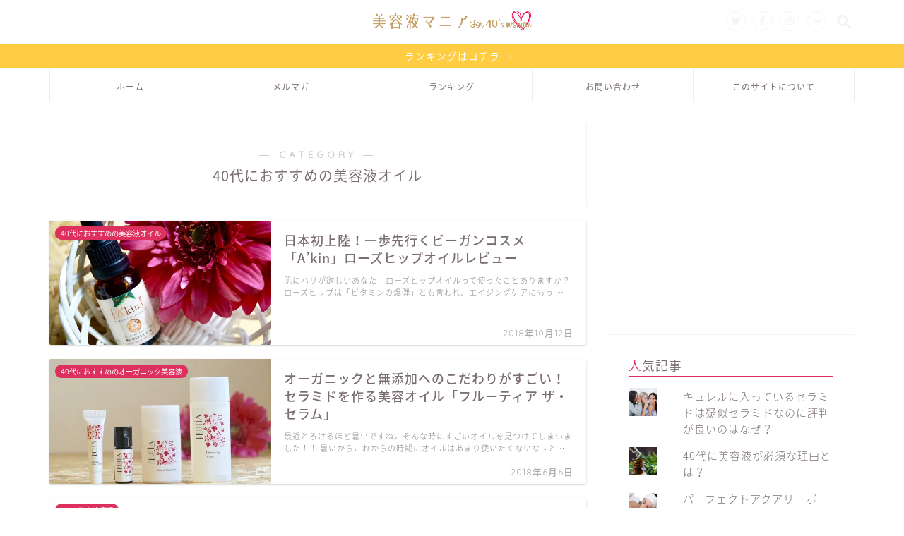

--- FILE ---
content_type: text/html; charset=utf-8
request_url: https://www.google.com/recaptcha/api2/aframe
body_size: 268
content:
<!DOCTYPE HTML><html><head><meta http-equiv="content-type" content="text/html; charset=UTF-8"></head><body><script nonce="zH6PvcTFLWuZpvdSL5OVsQ">/** Anti-fraud and anti-abuse applications only. See google.com/recaptcha */ try{var clients={'sodar':'https://pagead2.googlesyndication.com/pagead/sodar?'};window.addEventListener("message",function(a){try{if(a.source===window.parent){var b=JSON.parse(a.data);var c=clients[b['id']];if(c){var d=document.createElement('img');d.src=c+b['params']+'&rc='+(localStorage.getItem("rc::a")?sessionStorage.getItem("rc::b"):"");window.document.body.appendChild(d);sessionStorage.setItem("rc::e",parseInt(sessionStorage.getItem("rc::e")||0)+1);localStorage.setItem("rc::h",'1769681736786');}}}catch(b){}});window.parent.postMessage("_grecaptcha_ready", "*");}catch(b){}</script></body></html>